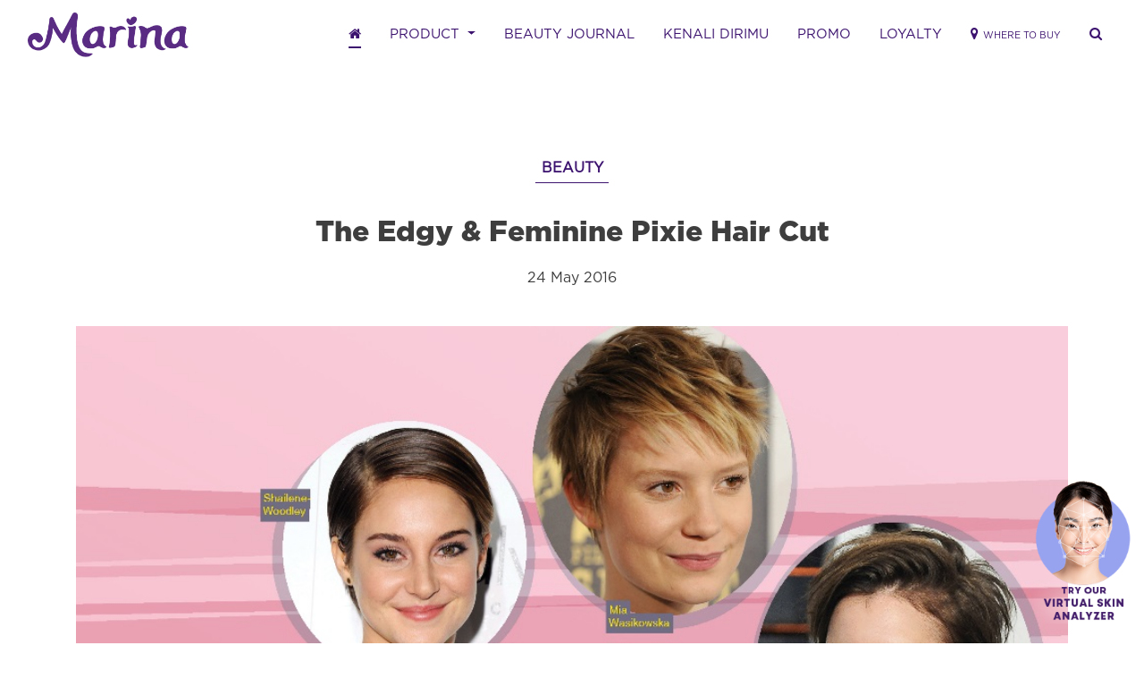

--- FILE ---
content_type: text/html; charset=UTF-8
request_url: https://www.sahabatmarina.com/read/beauty/The-Edgy-and-Feminine-Pixie-Hair-Cut
body_size: 7807
content:

<!DOCTYPE html>

<html lang="en">
<head>
    <meta charset="utf-8">
    <meta http-equiv="X-UA-Compatible" content="IE=edge">
    <meta name="viewport" content="width=device-width, initial-scale=1">
	<meta name="author" content="PT Tempo Scan Pacific Tbk" />
	<meta name="robots" content="index,follow" />
	<meta name="language" content="id" />
	<meta name="copyright" content="Marina"/>
	<meta name="google-site-verification" content="0uIkEFzSAqwHnqojliPeDeOvOBUR1ssnEdcEvURXJzY" />
	
    <link href="https://www.sahabatmarina.com/read/beauty/The-Edgy-and-Feminine-Pixie-Hair-Cut" rel="canonical">
	
    <!-- The above 3 meta tags *must* come first in the head; any other head content must come *after* these tags -->
    <!-- CSS -->
	
	<link rel="stylesheet preload" as="style" onload="this.rel='stylesheet'"  href="https://www.sahabatmarina.com/public/css/plugins.css?ver=1.00" crossorigin="anonymous">
    <link rel="stylesheet preload" as="style" onload="this.rel='stylesheet'"  href="https://www.sahabatmarina.com/public/css/core.css?ver=2.56" crossorigin="anonymous">
    <link rel="stylesheet preload" as="style" onload="this.rel='stylesheet'" href="https://www.sahabatmarina.com/public/css/custom.css?ver=20260125210207" crossorigin="anonymous">
   
    <title>The Edgy & Feminine Pixie Hair Cut | Sahabat Marina</title>
				<meta name="description" content="Potongan rambut pendek merupakan tren rambut yang hits banget tahun ini"/>
				<meta property="fb:app_id" content="1626915480905283" />
				<meta property="og:title" content="The Edgy & Feminine Pixie Hair Cut" />
				<meta property="og:site_name" content="sahabatmarina.com" />
				<meta property="og:url" content="https://www.sahabatmarina.com/read/beauty/The-Edgy-and-Feminine-Pixie-Hair-Cut" />
				<meta property="og:description" content="Potongan rambut pendek merupakan tren rambut yang hits banget tahun ini" />
				<meta property="og:type" content="article" />
				<meta property="og:image" content="https://www.sahabatmarina.com/public/files/The_Edgy_Feminine_Pixie_Hair_Cut.jpg" />
				<meta name="twitter:title" content="The Edgy & Feminine Pixie Hair Cut" />
				<meta name="twitter:description" content="Potongan rambut pendek merupakan tren rambut yang hits banget tahun ini" />
				<meta name="twitter:image" content="https://www.sahabatmarina.com/public/files/The_Edgy_Feminine_Pixie_Hair_Cut.jpg" />
				<meta name="twitter:card" content="summary">
				<meta name="twitter:site" content="@sahabatmarina">
				<meta name="twitter:creator" content="@sahabatmarina">
				<meta name="twitter:domain" content="https://twitter.com/sahabatmarina">	
    <!-- Favicon -->
    <link rel="icon" type="image/png" href="https://www.sahabatmarina.com/public/images/favicon.ico">
    <!-- HTML5 shim and Respond.js for IE8 support of HTML5 elements and media queries -->
    <!-- WARNING: Respond.js doesn't work if you view the page via file:// -->
    <!--[if lt IE 9]>
        <script src="https://oss.maxcdn.com/html5shiv/3.7.2/html5shiv.min.js"></script>
        <script src="https://oss.maxcdn.com/respond/1.4.2/respond.min.js"></script>
    <![endif]-->
	
	<!-- JSON-LD markup generated by Google Structured Data Markup Helper. -->
	<script type="application/ld+json">
		{
			"@context": "http://schema.org",
			"@type": "Organization",
			"address":{
				"addressLocality": "Tempo Scan Tower, 16th Floor",
				"addressRegion": "Jakarta",
			   "postalCode": "12950",
				"streetAddress": "Jl. HR. Rasuna Said Kav. 3-4"
			},
			"brand": "Marina",
			"contactPoint": [{
				"@type": "ContactPoint",
				"telephone": "(021) 29218888",
				"contactType": "customer service"
			}],
			"logo": "https://www.sahabatmarina.com/public/images/marina-logo-2024.png",
			"description": "Jadi perempuan bersinar dengan info lengkap seputar kecantikan, fashion, lifestyle, trend, dan kegiatan Sahabat Marina!",
			"name": "Marina",
			"URL": "https://www.sahabatmarina.com/",
			"sameAs": [
				"https://www.facebook.com/sahabatmarina", "https://www.instagram.com/sahabatmarina/","https://www.youtube.com/user/SahabatMarina"
			]
		}
	</script>


	<!-- Facebook Pixel Code -->
	<script>
	!function(f,b,e,v,n,t,s)
	{if(f.fbq)return;n=f.fbq=function(){n.callMethod?
	n.callMethod.apply(n,arguments):n.queue.push(arguments)};
	if(!f._fbq)f._fbq=n;n.push=n;n.loaded=!0;n.version='2.0';
	n.queue=[];t=b.createElement(e);t.async=!0;
	t.src=v;s=b.getElementsByTagName(e)[0];
	s.parentNode.insertBefore(t,s)}(window,document,'script',
	'https://connect.facebook.net/en_US/fbevents.js');
	fbq('init', '1042702869132855'); 
	fbq('track', 'PageView');
	fbq('track', 'ViewContent');
	</script>
	
	<!-- End Facebook Pixel Code -->
	

	<!-- GMail Login -->
	<script src="https://www.sahabatmarina.com/public/js/jwt-decode.js"></script>
	<script src="https://accounts.google.com/gsi/client" async defer></script>
		
	<div id="g_id_onload"
		data-client_id="653214292950-jvq42o1a47elptoo772gfq6b1gpbkk3t.apps.googleusercontent.com"
		data-callback="handleCredentialResponse"
		data-auto_prompt="false">
	</div>
	<!-- GMail Login -->
	
</head>


<body>
	<div id="fb-root"></div>
	<script>
		window.fbAsyncInit = function() {
		FB.init({
		appId      : '1626915480905283',
		cookie     : true,  // enable cookies to allow the server to access 
							// the session
		xfbml      : true,  // parse social plugins on this page
		version    : 'v2.8' // use graph api version 2.8
		});

		};
		
		// Load the SDK asynchronously
		(function(d, s, id) {
		var js, fjs = d.getElementsByTagName(s)[0];
		if (d.getElementById(id)) return;
		js = d.createElement(s); js.id = id;
		js.src = "//connect.facebook.net/en_US/sdk.js";
		fjs.parentNode.insertBefore(js, fjs);
		}(document, 'script', 'facebook-jssdk'));
					
	 </script>
	
	<input type="hidden" id="base_url" value="https://www.sahabatmarina.com/"/>
	<input type="hidden" id="curr_url" value="read/beauty/The-Edgy-and-Feminine-Pixie-Hair-Cut"/>
	
    <header class="navbar navbar-expand-lg navbar-brand-std">
        <div class="container-fluid">
            <a class="navbar-brand" href="https://www.sahabatmarina.com/">
                <img src="https://www.sahabatmarina.com/public/images/marina-logo-2024.png" alt="">
            </a>
            <button class="navbar-toggler hamburger hamburger--collapse" type="button" data-toggle="collapse" data-target="#navbarSupportedContent" aria-controls="navbarSupportedContent" aria-expanded="false" aria-label="Toggle navigation">
                <span class="hamburger-box">
                    <span class="hamburger-inner"></span>
                </span>
            </button>
            <div class="navbar-menu-container">
                <div class="collapse navbar-collapse" id="navbarSupportedContent">
                    <ul class="navbar-nav mr-auto">
                        <li class="nav-item active">
                            <a class="nav-link" href="https://www.sahabatmarina.com/home"><i class="fa fa-home"></i> <span class="sr-only">(current)</span></a>
                        </li>
                        <li class="nav-item dropdown dropdown-megamenu">
                            <a class="nav-link dropdown-toggle" href="#" id="navbarDropdown" role="button" data-toggle="dropdown" aria-haspopup="true" aria-expanded="false">
                                PRODUCT
                            </a>
                            <div class="dropdown-menu animated fadeInDown" aria-labelledby="navbarDropdown">
                                <div class="container">
                                    <div class="row">
                                        <div class="col-md-12 col-lg-12">
                                            <div class="row">
                                                <div class="col-md-3">
                                                    <a href="https://www.sahabatmarina.com/product" class="nav-link-shortcut bold block mb-4"><small>VIEW ALL PRODUCTS ></small></a>
                                                </div>
                                            </div>
                                            <div class="row">
                                                <div class="col-md-2">
                                                    <span class="text-uppercase bold text-theme d-inline-block mb-1">BODY CARE</span>
                                                    <ul class="nav flex-column">
                                                        <li class="nav-item p-0">
                                                            <a class="nav-link active" href="https://www.sahabatmarina.com/product/category/hand-body-lotion">Hand & Body Lotion</a>
                                                        </li>
                                                        <li class="nav-item p-0">
                                                            <a class="nav-link" href="https://www.sahabatmarina.com/product/category/body-scrub">Body Scrub</a>
                                                        </li>                                                        		
														<li class="nav-item p-0">
                                                            <a class="nav-link" href="https://www.sahabatmarina.com/product/category/body-serum">Body Serum <sup class="icon-new-cat">NEW</sup></a>
                                                        </li>
														<li class="nav-item p-0">
                                                            <a class="nav-link" href="https://www.sahabatmarina.com/product/category/extra-spf">Extra SPF </a>
                                                        </li>
														<li class="nav-item p-0">
                                                            <a class="nav-link" href="https://www.sahabatmarina.com/product/category/body-oil">Body Oil</a>
                                                        </li>
                                                    </ul>
                                                </div>
                                                <div class="col-md-2">
                                                    <span class="text-uppercase bold text-theme d-inline-block mb-1">FACE CARE</span>
                                                    <ul class="nav flex-column">
														<li class="nav-item p-0">
                                                            <a class="nav-link" href="https://www.sahabatmarina.com/expertwhiteglow">Healthy Skin Care <sup class="icon-new-cat">NEW</sup></a>
                                                        </li>
                                                        <li class="nav-item p-0">
                                                            <a class="nav-link" href="https://www.sahabatmarina.com/product/category/compact-powder">Compact Powder</a>
                                                        </li>
                                                        <li class="nav-item p-0">
                                                            <a class="nav-link" href="https://www.sahabatmarina.com/product/category/loose-powder">Loose Powder</a>
                                                        </li>
                                                    </ul>
                                                </div>
                                                <div class="col-md-2">
                                                    <span class="text-uppercase bold text-theme d-inline-block mb-1">FRAGRANCE</span>
                                                    <ul class="nav flex-column">
                                                        <li class="nav-item p-0">
                                                            <a class="nav-link active" href="https://www.sahabatmarina.com/product/category/eau-de-parfum">Eau De Parfum <sup class="icon-new-cat">NEW</sup></a>
                                                        </li>
														<li class="nav-item p-0">
                                                            <a class="nav-link active" href="https://www.sahabatmarina.com/product/category/eau-de-toilette">Eau De Toilette</a>
                                                        </li>
                                                        <li class="nav-item p-0">
                                                            <a class="nav-link" href="https://www.sahabatmarina.com/product/category/body-mist">Hair & Body Mist</a>
                                                        </li>
														<li class="nav-item p-0">
                                                            <a class="nav-link" href="https://www.sahabatmarina.com/product/category/perfume">Perfume Body Spray</a>
                                                        </li>
														<li class="nav-item p-0">
                                                            <a class="nav-link" href="https://www.sahabatmarina.com/product/category/deodorant">Deodorant</a>
                                                        </li>
                                                    </ul>
                                                </div>
												<div class="col-md-3">
                                                    <span class="text-uppercase bold text-theme d-inline-block mb-1">PERSONAL HYGIENE</span>
                                                    <ul class="nav flex-column">
														<li class="nav-item p-0">
                                                            <a class="nav-link" href="https://www.sahabatmarina.com/product/category/body-wash">Body Wash</a>
                                                        </li>
														<li class="nav-item p-0">
                                                            <a class="nav-link" href="https://www.sahabatmarina.com/product/category/soap">Soap</a>
                                                        </li>
                                                    </ul>
                                                </div>
                                                <div class="col-md-3">
                                                    <span class="text-uppercase bold text-theme d-inline-block mb-1">SERIES</span>
                                                    <ul class="nav flex-column">
                                                        <li class="nav-item p-0">
                                                            <a class="nav-link" href="https://www.sahabatmarina.com/product/series/marina-uv-white">Marina UV White</a>
                                                        </li>
														<li class="nav-item p-0">
                                                            <a class="nav-link" href="https://www.sahabatmarina.com/product/series/marina-natural">Marina Natural</a>
                                                        </li>
                                                        <li class="nav-item p-0">
                                                            <a class="nav-link" href="https://www.sahabatmarina.com/product/series/marina-face-care">Marina Face Care</a>
                                                        </li>
                                                        <li class="nav-item p-0">
                                                            <a class="nav-link" href="https://www.sahabatmarina.com/product/series/marina-fragrance">Marina Fragrance</a>
                                                        </li> 
														<li class="nav-item p-0">
                                                            <a class="nav-link" href="https://www.sahabatmarina.com/product/series/marina-personal-hygiene">Marina Natural Hygiene</a>
                                                        </li>
														<li class="nav-item p-0">
                                                            <a class="nav-link" href="https://www.sahabatmarina.com/glowready">Marina Glow Ready <sup class="icon-new-cat">NEW</sup></a>
                                                        </li>
														<li class="nav-item p-0">
                                                            <a class="nav-link" href="https://www.sahabatmarina.com/expertwhiteglow">Marina Expert White & Glow <sup class="icon-new-cat">NEW</sup></a>
                                                        </li>
														<li class="nav-item p-0">
                                                            <a class="nav-link" href="https://www.sahabatmarina.com/product/series/marina-hijab">Marina Hijab Series <sup class="icon-new-cat">NEW</sup></a>
                                                        </li>
                                                    </ul>
                                                </div>
                                            </div>
                                        </div>
                                        
                                    </div>                                
                                </div>
                            </div>
                        </li>
						
                        <li class="nav-item">
                            <a class="nav-link" href="https://www.sahabatmarina.com/beauty-journal">BEAUTY JOURNAL</a>
                        </li>
						<li class="nav-item">
                            <a class="nav-link" href="https://www.sahabatmarina.com/kenalidirimu">KENALI DIRIMU</a>
                        </li>
                        <li class="nav-item">
                            <a class="nav-link" href="https://www.sahabatmarina.com/promo">PROMO</a>
                        </li>
						<li class="nav-item">
                            <a class="nav-link" href="https://temposehati.com" target="_blank">LOYALTY</a>
                        </li>
                        
                    </ul>
					
					<ul class="navbar-nav mr-auto">
                        <li class="nav-item store-locator">
                            <a class="nav-link" href="https://www.sahabatmarina.com/store"><i class="fa fa-map-marker"></i>&nbsp;<span class="">WHERE TO BUY</span></a>
                        </li>
                        <li class="nav-item dropdown search">
                            <a class="nav-link dropdown-toggle" href="#" id="navbarDropdown" role="button" data-toggle="dropdown" aria-haspopup="true" aria-expanded="false"><span class="fa fa-search"></span></a>
                            <div class="dropdown-menu" aria-labelledby="navbarDropdown">
                                <form id="search-form" method="post" action="https://www.sahabatmarina.com/cari" class="container-fluid align-items-center">
                                    <input type="text" id="q" name="q" class="form-control" placeholder="Search keyword..." autocomplete="off">
                                </form>								
                            </div>
                        </li>
						                    </ul>
                </div>
            </div>
        </div>
    </header>
	
    <div class="main-wrapper">
		<div class="vto-floating">
			<a href="https://www.sahabatmarina.com/expertwhiteglow/skinanalyzer" target="_blank">
				<img src="https://www.sahabatmarina.com/public/images/ewg/cta-skinanalyzer_rev0622.png" class="icons">
			</a>
		</div>
		
<input type="hidden" id="url" value="https://www.sahabatmarina.com/read/beauty/The-Edgy-and-Feminine-Pixie-Hair-Cut"/>


<div class="main-container">
	<!-- WYSIWYG TEXT -->
	<section class="section section-article">
		<div class="container">
			<div class="row topmargin">
				<div class="col-lg-12">
					<div class="wysiwyg-head">
						<div class="center">
							<span class="badge badge-fashion">BEAUTY</span>
							<h1>The Edgy & Feminine Pixie Hair Cut</h1>
							<span>24 May 2016</span>
						</div>
					</div>
					<div class="wysiwyg-content">
													<img src="https://www.sahabatmarina.com/public/files/The_Edgy_Feminine_Pixie_Hair_Cut.jpg" alt="The Edgy & Feminine Pixie Hair Cut" title="The Edgy & Feminine Pixie Hair Cut">
												
						<p>Potongan rambut pendek merupakan tren rambut yang <em>hits</em> banget tahun ini dan potongan <em>pixie</em> adalah &lsquo;juara&rsquo;-nya. Potongan rambut super pendek ini bisa membuat kamu terlihat <em>edgy</em> dan modern namun tetap feminin. Tergantung gaya dan penataannya, potongan <em>pixie</em> juga bisa memberi kesan seksi, <em>cute</em>, dan elegan.</p>

<p><strong>Sebelum Memotong Pixie&hellip;</strong></p>

<ul>
 <li>Potongan ini paling cocok untuk rambut yang per helainya tebal dan sedikit ikal. Jika rambutmu tipis atau halus, kamu akan repot karena harus menata terus rambutmu dengan produk-produk yang memberi volume dan tekstur.</li>
 <li>Potongan <em>pixie</em> cocok untuk bentuk wajah oval, hati, dan kotak. Jika kamu berwajah bulat, bisa juga kok, punya potongan <em>pixie</em> namun yang lebih panjang dan harus diberi volume di bagian atas agar wajahmu terlihat lebih panjang.</li>
 <li>Cara paling mudah untuk melihat apakah kamu cocok dengan potongan <em>pixie</em>: kuncir ketat rambutmu menjadi ekor kuda dan sembunyikan kuncir di belakang kepala sampai tidak terlihat. Kamu tinggal bercermin dan lihat apakah kamu cocok dengan potongan ini.</li>
 <li>Karena rambutmu sangat pendek, lehermu jadi terekspos. Pastikan kulit lehermu, terutama di bagian belakang, tetap terawat dan terlihat cerah dengan rutin menggunakan <strong>Marina Hand &amp; Body Lotion UV White Bright &amp; Fresh</strong>. Mengandung <em>Biowhitening Complex</em> (paduan lemon, mulberry, serta Vitamin B3 dan E) yang mencerahkan kulit, serta Vitamin C yang sebagai antioksidan yang membuat kulitmu segar. DIlengkapi UV protection yang melindungi kulit dari sinar UVA dan UVB.<br />
 &nbsp;</li>
</ul>

<p><strong>Menata Rambut Pixie</strong></p>

<p>Walau terlihat acak-acakan dan seperti <em>nggak</em> ditata, namun sebenarnya potongan <em>pixie</em> harus ditata supaya keren. Ini beberapa cara untuk menata potongan <em>pixie</em>:</p>

<ul>
 <li>Agar terlihat lebih feminin, luruskan ponimu menggunakan catokan, sisir sampai terasa lembut, lalu tata menyamping menutupi dahi. Jika ponimu pendek (seperti Zendaya), tetap catok ponimu sampai lurus lalu tata ke arah depan dengan jarimu. Sisir bagian rambut lainnya sampai rapi.</li>
 <li>Untuk gaya yang acak-acakan dan terlihat bertekstur (seperti Jennifer Lawrence dan Mia Wasikowska), menggunakan sedikit <em>hair wax</em> atau <em>hair spray</em> yang khusus memberi tekstur dan membuat tataan rambut bertahan lama. Untuk menambah volume, sasak sedikit rambutmu di bagian atas sebelum menata dengan jari.</li>
</ul>

<p>Harus datang ke acara yang formal? Tak usah bingung menata rambut <em>pixie</em>-mu. Kamu bisa usapkan sedikit <em>hair gel</em> lalu sisir rambutnya seperti biasa sampai rapi (lihat foto Shailene Woodley). Namun jika pede-mu tinggi untuk tampil beda, tata rambutmu dengan gaya <em>edgy</em> (seperti Lily Collins). Caranya, lihat poin di atas.</p>
					</div>
					<div class="wysiwyg-foot mt-5">
                        <ul class="list-inline list-inline-std">
                            <li class="list-inline-item align-middle"><span class="bold">SHARE: </span></li>
                            <li class="list-inline-item align-middle">
                            	<a href="javascript:void(0); " id="fb-share" class="btn btn-std btn-radius btn-outline-theme">SHARE TO FACEBOOK</a>
                            </li>
                            <li class="list-inline-item align-middle">
                            	<a href="https://twitter.com/intent/tweet?url=https://www.sahabatmarina.com/read/beauty/The-Edgy-and-Feminine-Pixie-Hair-Cut&text=The Edgy & Feminine Pixie Hair Cut" target="_blank" id="tw-share" class="btn btn-std btn-radius btn-outline-theme">SHARE TO TWITTER</a>                            </li>
                        </ul>
                    </div>
				</div>
			</div>
			
		</div>
	</section>

	<!-- RELATED JOURNALS -->
			<section class="section">
			<div class="container">
				<div class="center">
					<h2 class="section-title pb-5">RELATED JOURNALS</h2>
				</div>
				<div class="row">
					<div id="441" class="col-lg-3 grid">
									<div class="card card-article card-article-1 card-trends eq-height">
										<a href="https://www.sahabatmarina.com/read/trends/Ini-Dia-20-Bintang-Marina-2017">
											<div class="card-image">
												<img src="https://www.sahabatmarina.com/public/files/20171124_144238.jpg" class="img-full" alt="Ini Dia 20 Bintang Marina 2017">
											</div>
											<div class="card-body">
												<div class="card-tag">
													<span class="label">TRENDS</span>
												</div>
												<h6 class="card-title">Ini Dia 20 Bintang Marina 2017</h6>
											</div>
										</a>
									</div>
								</div><div id="571" class="col-lg-3 grid">
									<div class="card card-article card-article-1 card-beauty eq-height">
										<a href="https://www.sahabatmarina.com/read/beauty/Menjelaskan-Wangi-Marina-Eau-De-Toilette-Berdasarkan-Zodiak">
											<div class="card-image">
												<img src="https://www.sahabatmarina.com/public/files/Menjelaskan-Wangi-Marina-Eau-De-Toilette-Berdasarkan-Zodiak.jpg" class="img-full" alt="Menjelaskan Wangi Marina Eau De Toilette Berdasarkan Zodiak">
											</div>
											<div class="card-body">
												<div class="card-tag">
													<span class="label">BEAUTY</span>
												</div>
												<h6 class="card-title">Menjelaskan Wangi Marina Eau De Toilette Berdasarkan Zodiak</h6>
											</div>
										</a>
									</div>
								</div><div id="524" class="col-lg-3 grid">
									<div class="card card-article card-article-1 card-beauty eq-height">
										<a href="https://www.sahabatmarina.com/read/beauty/Yuk-Lebih-Bijak-Menggunakan-Media-Sosial-dan-SemakinBersinar-Bersama-Marina-Beauty-Journey">
											<div class="card-image">
												<img src="https://www.sahabatmarina.com/public/files/Yuk_Lebih_Bijak_Menggunakan_Media_Sosial_dan_SemakinBersinar_Bersama_Marina_Beauty_Journey.jpg" class="img-full" alt="Yuk, Lebih Bijak Menggunakan Media Sosial dan #SemakinBersinar Bersama Marina Beauty Journey">
											</div>
											<div class="card-body">
												<div class="card-tag">
													<span class="label">BEAUTY</span>
												</div>
												<h6 class="card-title">Yuk, Lebih Bijak Menggunakan Media Sosial dan #SemakinBersinar Bersama Marina Beauty Journey</h6>
											</div>
										</a>
									</div>
								</div><div id="566" class="col-lg-3 grid">
									<div class="card card-article card-article-1 card-beauty eq-height">
										<a href="https://www.sahabatmarina.com/read/beauty/Marina-Eau-De-Parfum-Rahasia-Wangi-Lebih-Tahan-Lama">
											<div class="card-image">
												<img src="https://www.sahabatmarina.com/public/files/Marina-Eau-De-Parfum-Rahasia-Wangi-Lebih-Tahan-Lama.png" class="img-full" alt="Marina Eau De Parfum, Rahasia Wangi Lebih Tahan Lama">
											</div>
											<div class="card-body">
												<div class="card-tag">
													<span class="label">BEAUTY</span>
												</div>
												<h6 class="card-title">Marina Eau De Parfum, Rahasia Wangi Lebih Tahan Lama</h6>
											</div>
										</a>
									</div>
								</div>					
				</div>
			</div>
		</section>
	</div>
	
    </div>
	
    <footer class="footer">
        <div class="footer-sitemap">
            <div class="container">
                <div class="row">
                    <div class="col-lg-8">
                        <div class="clearfix">
                            <div class="column">
                                <div class="menu-list">
                                    <h3 class="menu-heading"><a href="https://www.sahabatmarina.com/product">PRODUCTS</a></h3>                                    
                                </div>                        
                            </div>
                            <div class="column">
                                <div class="menu-list">
                                    <h3 class="menu-heading"><a href="https://www.sahabatmarina.com/beauty-journal">BEAUTY JOURNAL</a></h3>
                                    <ul>
                                        <li><a href="https://www.sahabatmarina.com/beauty-journal/beauty">Beauty</a></li>
                                        <li><a href="https://www.sahabatmarina.com/beauty-journal/fashion">Fashion</a></li>
                                        <li><a href="https://www.sahabatmarina.com/beauty-journal/lifestyle">Lifestyle</a></li>
                                        <li><a href="https://www.sahabatmarina.com/beauty-journal/trends">Trends</a></li>
                                        <li><a href="https://www.sahabatmarina.com/beauty-journal/news">News</a></li>
                                    </ul>
                                </div>
                            </div>
							<div class="column">
                                <div class="menu-list">
                                    <h3 class="menu-heading"><a href="https://www.sahabatmarina.com/store">WHERE TO BUY</a></h3>
                                </div>
                            </div>
							
                        </div>
                    </div>
					
                    <div class="col-lg-4">    
                        <div class="clearfix">
	                        <div class="contact-us">
	                            <div class="text-center">
	                                <h5 class="letterspacing nomargin">TEMPO SCAN PEDULI KONSUMEN</h5>
	                                <div class="text-phone">
	                                    <img src="https://www.sahabatmarina.com/public/images/icon/icon-phone.png" alt="" width="35">
	                                    <strong>0800&nbsp;150&nbsp;8888</strong>
	                                </div>
	                                <span class="">
	                                    Senin - Jumat: 09.00 - 17.00
	                                </span>
	                            </div>
								
								<div class="text-center topmargin">
									<ul class="list-inline list-socmed d-inline-block mb-0">
										<li class="list-inline-item mr-3"><a href="https://www.facebook.com/sahabatmarina" target="_blank"><i class="fab fa-2x fa-facebook-f"></i></a></li>
										<li class="list-inline-item mr-3"><a href="https://www.youtube.com/user/SahabatMarina" target="_blank"><i class="fab fa-2x fa-youtube"></i></a></li>
										<li class="list-inline-item mr-3"><a href="https://www.instagram.com/sahabatmarina/" target="_blank"><i class="fab fa-2x fa-instagram"></i></a></li>
										<li class="list-inline-item mr-3"><a href="https://www.tiktok.com/@sahabatmarina " target="_blank"><img src="https://www.sahabatmarina.com/public/findyourscent/images/tiktok-icon.png" alt="" width="25"></i></a></li>
										<li class="list-inline-item mr-3"><a href="https://twitter.com/SahabatMarina" target="_blank"><i class="fab fa-2x fa-twitter"></i></a></li>
									</ul>
								</div>
	                        </div>
	                    </div>
						
						
                    </div>
                </div>
				
				<div class="row topmargin bottommargin">
					<div class="col-md-8 offset-md-2">
						<div class="row align-items-center border-top border-bottom border-white pt-2 pb-2">
							<div class="col-md-7">
								<div class="thin-font">Jadi yang pertama tahu update dari Sahabat Marina dengan berlangganan newsletter ini!</div>
							</div>
							<div class="col-md-5 center">
								<a href="https://crm.thetempogroup.com/marina-web-registration" target="_blank" class="btn btn-std btn-radius btn-outline-theme">DAFTAR DI SINI</a>
								
							</div>
						</div>
					</div>
				</div>
            </div>
        </div>
        <div class="footer-copyright">
            <div class="container">
                <div class="text-center">
                    <p class="nomargin">&copy; 2026 PT. BARCLAY PRODUCTS. ALL RIGHTS RESERVED</p>
					<p class="nomargin footer-about">
						<a href="https://www.sahabatmarina.com/kebijakan-privasi">Kebijakan Privasi</a>
					</p>
                </div>
            </div>
        </div>
    </footer> 
	
	
	
    <!--===================================
    =            ASSETS BOTTOM            =
    ====================================-->
	
    <!-- Plugins JS -->
	<script src="https://www.sahabatmarina.com/public/js/jquery-3.7.1.min.js" type="text/javascript"></script>
    <script src="https://www.sahabatmarina.com/public/js/plugins.js?ver=1.1" type="text/javascript"></script>
    <!-- Core JS -->
    <script src="https://www.sahabatmarina.com/public/js/core.js?ver=20260125210207" type="text/javascript"></script>
	
	<!-- Google tag (gtag.js) -->
	<script async src="https://www.googletagmanager.com/gtag/js?id=G-4SQC9TTQ17"></script>
	<script>
	  window.dataLayer = window.dataLayer || [];
	  function gtag(){dataLayer.push(arguments);}
	  gtag('js', new Date());

	  gtag('config', 'G-4SQC9TTQ17');
	</script>
	
	<script>
		
		/* REVIEW SCRIPT */
		
		$('#btnAddNewReview').on('click', function() {
							$("#modalLogin").modal('show');
					});
		
				
		function checkNumber(event) {
			var aCode = event.which ? event.which : event.keyCode;
			if (aCode > 31 && (aCode < 48 || aCode > 57)) return false;
			return true;
		}
				
		$("#fb-login").click(function(){
			FB.login(function(response) {
				FB.api('/me', { locale: 'en_US', fields: 'id, name, email' }, function(response) {
					window.location = 'https://www.sahabatmarina.com/review/facebook?fb_id='+response.id+'&name='+response.name+'&email='+response.email;
				});
			}, {
				scope: 'email',
				return_scopes: true
			});
			return false;
		});
		
		function handleCredentialResponse(response) {
			 // decodeJwtResponse() is a custom function defined by you
			 // to decode the credential response.
			 const responsePayload = jwt_decode(response.credential);

			 console.log("ID: " + responsePayload.sub);
			 console.log('Full Name: ' + responsePayload.name);
			 console.log('Given Name: ' + responsePayload.given_name);
			 console.log('Family Name: ' + responsePayload.family_name);
			 console.log("Image URL: " + responsePayload.picture);
			 console.log("Email: " + responsePayload.email);
			 
			 window.location = 'https://www.sahabatmarina.com/review/google?fb_id='+responsePayload.sub+'&name='+responsePayload.name+'&email='+responsePayload.email+'&img='+responsePayload.picture;
			 //console.log(response.credential);
		} 
		
		/* REVIEW SCRIPT */
		
	</script>
	
</body>

</html>



--- FILE ---
content_type: text/css
request_url: https://www.sahabatmarina.com/public/css/custom.css?ver=20260125210207
body_size: 3618
content:
.inputerror {
  border: 1px solid red !important;
}

.margin-top-banner {
  margin-top: 70px;
}

.loginBtn {
  box-sizing: border-box;
  position: relative;
  margin: 0.2em;
  padding: 0 15px 0 20px;
  border: none;
  text-align: left;
  line-height: 34px;
  white-space: nowrap;
  border-radius: 0.2em;
  font-size: 13px;
  color: #fff;
  cursor: pointer;
}

.loginBtn--facebook {
  background-color: #4c69ba;
  background-image: linear-gradient(#4c69ba, #3b55a0);
  text-shadow: 0 -1px 0 #354c8c;
}

.card-article .card-image {
  min-height: 150px;
}

.list-search a {
  color: #3c136f;
}

.navbar-brand-std .nav-link {
  font-size: 15px;
}

.navbar-brand-std .nav-link:hover {
  color: #de4277;
  font-weight: bold;
}

.navbar-brand-std .search .dropdown-menu {
  width: 250px;
  top: 60px;
  right: 40px;
  border: 1px solid #cecece;
}

.navbar-brand-std .dropdown-menu::before {
  height: auto;
}

.navbar-brand-std .search .form-control {
  height: 40px;
  font-size: 14px;
  padding-left: 0;
  padding-right: 0;
  border: 0;
}

.navbar-brand-std .store-locator,
.navbar-brand-std .search {
  margin: 0;
}

.navbar-brand-std .store-locator {
  border: none;
}

h1.text-theme {
  font-size: 2.2rem;
}

.onlyhome.navbar-expand-lg .navbar-nav .nav-link {
  color: #ffffff;
}

.hamburger--collapse .hamburger-inner,
.hamburger--collapse .hamburger-inner::before,
.hamburger--collapse .hamburger-inner::after {
  background-color: #3c136f;
}

.fa-tiktok {
  color: #3c136f;
}

.onlyhome.navbar-scrolled .navbar-nav .nav-link {
  color: #3c136f !important;
}

.onlyhome.navbar-brand-std .nav-item.active .nav-link:after {
  background-color: #ffffff;
}

.onlyhome.navbar-scrolled .nav-item.active .nav-link:after {
  background-color: #3c136f;
}

.onlyhome.navbar-brand-std .store-locator {
  border-right: 2px solid #ffffff;
}

.onlyhome.navbar-scrolled .store-locator {
  border-right: 2px solid #3c136f;
}

.navbar-brand-std .dropdown-megamenu .dropdown-menu .nav-link {
  color: #3c136f;
}

.navbar-brand-std .dropdown-menu {
  top: 70px;
}

.dropdown-megamenu .dropdown-menu .nav-link {
  font-size: 0.7rem;
}

.bg-tosca {
  background-color: #defef9;
}

.bg-purple {
  background-color: #f4e6ff;
}

.bg-pink {
  background-color: #fff0f7;
}

.vto-floating {
  position: fixed;
  bottom: 3%;
  right: 1%;
  z-index: 9999;
}

.list-props .list-inline-item {
  width: 118px;
  margin-right: 8px;
  font-size: 12px;
}

.list-props img {
  max-width: 90px !important;
}

.icon-prod-custom {
  position: absolute;
  top: 0;
  left: 0;
  width: 90px;
}

.icon-kandungan-custom {
  min-height: 100px;
}

.kandungan-custom {
  font-size: 10px;
}

.icons {
  width: 110px;
}

.icon-new-cat {
  color: #ff0000;
  font-size: 40%;
  top: -5px;
}

.icon-new-prod {
  position: absolute;
  top: 25px;
  right: 40px;
  color: #ff0000;
  font-weight: bold;
}

.section-product .card-image-props {
  left: -20px;
}

.navbar-brand-std .nav-item.active .nav-link:after {
  left: 0;
  right: 0;
  margin: auto;
}

.wysiwyg-content a {
  text-decoration: underline;
}

.slider-no-arrow .slick-prev,
.slider-no-arrow .slick-next {
  display: none !important;
}

.slider-no-dots .slick-dots {
  display: none !important;
}

.slick-dots li button:before {
  font-size: 12px;
  color: #fff;
  opacity: 1;
}

.slick-dotted.slick-slider {
  margin-bottom: 0 !important;
}

.center > img,
.card-product .card-image > img,
.card-promo .card-image > img {
  max-width: 60%;
}

.pulse {
  box-shadow: 0 0 0 rgba(255, 36, 92, 0.6);
  animation: pulse 2s infinite;
}

.panel-promo {
  display: block;
  width: 120px;
  height: 120px;
  position: fixed;
  z-index: 999;
  bottom: 65px;
  right: 5px;
  background: url("../images/todayspromo100px.png");
  background-size: cover;
}

.panel-promo-no-bg {
  background: none !important;
}

.modal-std .modal-header {
  border: none;
  padding-top: 2rem;
  padding-bottom: 2rem;
}

.modal-std .modal-header .close {
  position: absolute;
  z-index: 1;
  top: -2rem;
  right: 0;
}

.modal-std .modal-footer {
  border: none;
  padding-top: 1.5rem;
  padding-bottom: 1.5rem;
}

.modal-body p {
  font-size: 14px;
}

.panel-promo-mbj {
  display: block;
  width: 120px;
  height: 120px;
  background: url("../images/badge-mbj_rev.png");
  background-size: cover;
  background-repeat: no-repeat;
  z-index: 0;
  position: relative;
}

.panel-promo .layer {
  position: absolute;
  left: 0;
  right: 0;
  top: 53%;
  transform: translateY(-50%);
  height: 70%;
  width: 70%;
  margin: auto;
  background-color: rgba(255, 36, 92, 0.4);
  z-index: -1;
}

.section-mbj {
  background-color: #ab7bc5;
  position: relative;
  overflow: hidden;
}

.play-button {
  display: inline-block;
  max-width: 290px;
  position: absolute;
  right: -11rem;
  bottom: 0;
}

.main-banner-video-thumbnail .img-element {
  position: absolute;
  z-index: 0;
}

.main-banner-video-thumbnail .img-element-1 {
  top: 4rem;
  left: -1.5rem;
  z-index: 0;
}

.main-banner-video-thumbnail .img-element-2 {
  bottom: 9rem;
  right: -9rem;
}

.main-banner-video-thumbnail .img-element-3 {
  z-index: 1;
  position: relative;
}

.main-banner-video-thumbnail .play-button {
  z-index: 9;
}

.ornament-leaf {
  position: relative;
  min-height: 80px;
}

.ornament-leaf img {
  position: absolute;
}

.ornament-leaf .float-left {
  left: 0;
}

.ornament-leaf .float-right {
  right: 0;
}

.ornament-leaf .img-1 {
  left: -7rem;
  max-width: 295px;
}

.ornament-leaf .img-2 {
  right: -3rem;
  z-index: 2;
  top: -180px;
}

.ornament-leaf .img-3 {
  max-width: 330px;
  right: -8rem;
  top: -8rem;
}

.bg-soft-orange {
  background: #fed5ac;
}

.footer-about a {
  font-size: 12px;
  text-decoration: underline;
  margin: 0 5px;
}

@-webkit-keyframes pulse {
  0% {
    -webkit-box-shadow: 0 0 0 0 rgba(255, 36, 92, 0.6);
  }
  70% {
    -webkit-box-shadow: 0 0 0 30px rgba(255, 36, 92, 0);
  }
  100% {
    -webkit-box-shadow: 0 0 0 0 rgba(255, 36, 92, 0);
  }
}
@keyframes pulse {
  0% {
    -moz-box-shadow: 0 0 0 0 rgba(255, 36, 92, 0.6);
    box-shadow: 0 0 0 0 rgba(255, 36, 92, 0.6);
  }
  70% {
    -moz-box-shadow: 0 0 0 30px rgba(255, 36, 92, 0);
    box-shadow: 0 0 0 30px rgba(255, 36, 92, 0);
  }
  100% {
    -moz-box-shadow: 0 0 0 0 rgba(255, 36, 92, 0);
    box-shadow: 0 0 0 0 rgba(255, 36, 92, 0);
  }
}

/* new main banner*/

.carousel-1 {
  background: url(../images/banner/marina-new-intro-banner_0724.jpg) no-repeat;
  width: 100%;
  height: 80vh;
  background-size: cover;
  background-position: center center;
}

.carousel-2 {
  background: url(../images/banner/marina-new-intro-banner_0724.jpg) no-repeat;
  width: 100%;
  height: 80vh;
  background-size: cover;
  background-position: center center;
}

.btn1-banner {
  background-color: #9a9ffd;
  height: 20vh;
  width: 100%;
  padding: 0px !important;
  bottom: 0;
}

.img1-banner {
  background: url(../images/banner/home-banner-2023/btn1-banner.png) no-repeat;
  max-width: 80%;
  width: 260px;
  background-size: contain;
  background-position: center center;
  height: 100%;
  margin-top: 0px;
}

.img1-banner:hover {
  background: url(../images/banner/home-banner-2026/btn1-banner-h2026-new.png)
    no-repeat;
  width: 80%;
  background-size: cover;
  background-position: center center;
  height: 100%;
  margin-top: -15px;
}

.btn2-banner {
  background-color: #8ac7ff;
  height: 20vh;
  width: 100%;
  padding: 0px !important;
  bottom: 0;
}

.img2-banner {
  background: url(../images/banner/home-banner-2023/btn2-banner.png) no-repeat;
  max-width: 80%;
  width: 210px;
  background-size: contain;
  background-position: center center;
  height: 100%;
  margin-top: 0px;
}

.img2-banner:hover {
  background: url(../images/banner/home-banner-2026/btn2-banner-h2026.png)
    no-repeat;
  width: 60%;
  background-size: cover;
  background-position: center center;
  height: 100%;
  margin-top: -20px;
}

.btn3-banner {
  /* background-color: #de9c92; */
  background-color: #e7c5d1;
  height: 20vh;
  width: 100%;
  padding: 0px !important;
  bottom: 0;
}

.img3-banner {
  background: url(../images/banner/home-banner-2023/btn3-banner.png) no-repeat;
  max-width: 80%;
  width: 260px;
  background-size: contain;
  background-position: center center;
  height: 100%;
  margin-top: 0px;
}

.img3-banner:hover {
  background: url(../images/banner/home-banner-2026/btn3-banner-h2026.png)
    no-repeat;
  height: 20vh;
  width: 90%;
  background-size: cover;
  background-position: center center;
  height: 100%;
  margin-top: -20px;
}

@media (min-width: 768px) {
  .temp-banner {
    margin-top: 8rem;
  }

  .img-thumb {
    background-size: cover !important;
    width: 200px;
    height: 200px;
  }
  .select-cat {
    display: none;
  }
  .label-cat {
    display: inline-block;
  }
  .list-filter .label {
    padding-top: 8px;
    display: inline-block;
  }
  .section-article {
    padding-top: 8rem;
  }
  .section-testimonial {
    padding-top: 4rem;
  }
  .section-activity {
    padding-top: 0;
    margin-top: -2rem;
  }
  .section-banner {
    height: 325px;
  }

  .caption-pos-center {
    top: 35% !important;
    max-width: 500px;
  }
  .caption-pos-left {
    top: 35% !important;
    left: 0 !important;
    max-width: 400px;
    margin: 0;
    text-align: left;
  }

  .caption-pos-mbj {
    top: auto !important;
    right: 11% !important;
    margin: 0;
    bottom: 18%;
  }

  .caption-pos-wash {
    bottom: 30% !important;
    left: 12% !important;
    margin: 0;
  }

  .ecollagenasta-mawar {
    position: absolute;
    bottom: 0;
    right: 15px;
  }

  .caption-ecollagenasta-mawar {
    bottom: 30% !important;
    left: 15% !important;
    margin: 0;
  }

  .caption-cleanse2glow {
    bottom: 45% !important;
    left: 43% !important;
    margin: 0;
  }

  .caption-micellar-water {
    bottom: 30% !important;
    left: 34% !important;
    margin: 0;
  }

  .caption-pos-edt {
    bottom: 18% !important;
    left: 15% !important;
    margin: 0;
  }

  .caption-pos-sun {
    bottom: 35% !important;
    left: 12% !important;
    margin: 0;
  }

  .caption-banner-corona {
    top: 42% !important;
    right: 10% !important;
    margin: 0;
  }

  .caption-banner-bodywashmawar {
    bottom: 2% !important;
    right: 16% !important;
    margin: 0;
  }

  .slick-prev,
  .slick-next {
    top: 40% !important;
    margin: 45px !important;
  }

  .slider-banner .slick-dots {
    bottom: 10px !important;
  }

  .slider-testimoni .slick-prev {
    left: -5rem;
  }
  .slider-testimoni .slick-next {
    right: -5rem;
  }

  .caption-pos-banner {
    top: 30% !important;
    left: 15% !important;
    margin: 0;
  }
  .caption-pos-banner2 {
    bottom: 32% !important;
    right: 7% !important;
    margin: 0;
  }
  .caption-pos-banner3 {
    bottom: 7% !important;
    right: 54% !important;
    margin: 0;
  }
  .caption-pos-banner4 {
    top: 40% !important;
    left: 14% !important;
    margin: 0;
  }
  .caption-pos-banner5 {
    top: 72% !important;
    left: 40% !important;
    margin: 0;
  }
  .caption-pos-banner-hydra {
    top: 70% !important;
    left: 44% !important;
    margin: 0;
  }
  .caption-pos-banner-nutri {
    top: 82% !important;
    left: 44% !important;
    margin: 0;
  }
}

@media (min-width: 1440px) {
  .slider-banner .img {
    height: 53vw;
  }

  .caption-pos-wash {
    left: 10% !important;
  }

  .ecollagenasta-mawar {
    position: absolute;
    bottom: 0;
    right: 50px;
  }

  .caption-pos-banner {
    top: 25% !important;
    left: 10% !important;
    margin: 0;
  }

  .caption-pos-banner2 {
    bottom: 30% !important;
    right: 3% !important;
    margin: 0;
  }

  .caption-pos-banner4 {
    top: 42% !important;
    left: 10% !important;
    margin: 0;
  }

  .caption-pos-banner5 {
    top: 72% !important;
    left: 40% !important;
    margin: 0;
  }

  .caption-micellar-water {
    left: 35% !important;
  }

  .caption-pos-edt {
    left: 13% !important;
  }

  .caption-pos-sun {
    left: 10% !important;
  }
  .caption-pos-banner3 {
    bottom: 7% !important;
    right: 55% !important;
    margin: 0;
  }
  .caption-pos-banner-hydra {
    top: 70% !important;
    left: 44% !important;
    margin: 0;
  }
  .caption-pos-banner-nutri {
    top: 82% !important;
    left: 44% !important;
    margin: 0;
  }
}

@media (max-width: 767px) {
  .navbar-brand-std .store-locator,
  .navbar-brand-std .search {
    margin: 5px 0px;
    text-align: right;
  }

  .navbar-brand-std .nav-link {
    text-align: right;
  }

  .dropdown-megamenu .dropdown-menu.show {
    text-align: right;
  }

  .btn1-banner {
    background-color: #9a9ffd;
    height: 15vh;
    width: 100%;
    padding: 0px !important;
    bottom: 0;
  }

  .img1-banner {
    background: url(../images/banner/home-banner-2023/btn1-banner.png) no-repeat;
    max-width: 80%;
    width: 260px;
    background-size: contain;
    background-position: center center;
    height: 100%;
    margin-top: 0px;
  }

  .img1-banner:hover {
    background: url(../images/banner/home-banner-2026/btn1-banner-h2026-new.png)
      no-repeat;
    width: 80%;
    background-size: cover;
    background-position: center center;
    height: 100%;
    margin-top: 0px;
  }

  .btn2-banner {
    background-color: #8ac7ff;
    height: 15vh;
    width: 100%;
    padding: 0px !important;
    bottom: 0;
  }

  .img2-banner {
    background: url(../images/banner/home-banner-2023/btn2-banner.png) no-repeat;
    max-width: 80%;
    width: 210px;
    background-size: contain;
    background-position: center center;
    height: 100%;
    margin-top: 0px;
  }

  .img2-banner:hover {
    background: url(../images/banner/home-banner-2026/btn2-banner-h2026.png)
      no-repeat;
    width: 70%;
    background-size: contain;
    background-position: center center;
    height: 100%;
    margin-top: 0px;
  }

  .btn3-banner {
    background-color: #e7c5d1;
    height: 15vh;
    width: 100%;
    padding: 0px !important;
    bottom: 0;
  }

  .img3-banner {
    background: url(../images/banner/home-banner-2023/btn3-banner.png) no-repeat;
    max-width: 80%;
    width: 260px;
    background-size: contain;
    background-position: center center;
    height: 100%;
    margin-top: 0px;
  }

  .img3-banner:hover {
    background: url(../images/banner/home-banner-2026/btn3-banner-h2026.png)
      no-repeat;
    width: 80%;
    background-size: contain;
    background-position: center center;
    height: 100%;
    margin-top: 0px;
  }

  ul.list-inline.list-props {
    text-align: center;
  }

  .list-props .list-inline-item {
    width: 130px;
    margin: 10px;
  }
  .icons {
    width: 70px;
  }
  .main-wrapper {
    padding-top: 65px;
  }
  .temp-banner {
    margin-top: 0;
  }
  .section-title {
    font-size: 1.5em;
  }
  .section-activity {
    padding-top: 0;
    margin-top: -2rem;
  }
  .section-product {
    padding-top: 1.5rem;
  }

  .icon-kandungan-custom {
    width: auto;
    height: auto;
  }
  .section-product .card-image-props {
    left: 1rem;
  }

  .section-product .card-image-props img {
    width: auto;
    height: 60px !important;
  }

  .section-product .card-image-props .uv-white {
    width: auto;
    height: 40px !important;
  }

  .section-testimonial {
    margin-top: -8rem;
  }
  .card-journal .card-image img {
    border: 1rem solid #fff;
  }
  .center > img,
  .card-product .card-image > img,
  .card-promo .card-image > img {
    max-width: 90%;
    margin-bottom: 20px;
  }
  .img-thumb {
    background-size: cover !important;
    width: 253px;
    height: 253px;
  }
  .pattern {
    background-position: 0 85%;
  }
  .select-cat {
    display: inline-block;
  }
  .label-cat {
    display: none;
  }
  .section-review-list {
    padding: 15px;
  }
  .review {
    text-align: center;
    padding: 15px;
  }
  .review .stars-stats {
    margin-bottom: 2rem;
  }
  .review .stars-stats .big {
    font-size: 3rem;
  }
  #btnAddNewReview {
    width: 85%;
    margin: 0 auto;
    padding: 1rem;
  }
  .footer-sitemap {
    text-align: center;
  }
  .slick-prev,
  .slick-next {
    top: 40% !important;
    margin: 0 !important;
  }
  .slider .slick-prev::before,
  .slider .slick-next::before {
    width: 15px;
    height: 25px;
  }
  .slider-banner {
    padding-top: 0;
  }
  .slider-banner .container {
    padding: 0;
  }
  .slider-banner .img {
    height: 590px;
    background-position: top right;
  }
  .slider-banner .slick-dots {
    display: none !important;
  }
  .panel-promo {
    width: 100px;
    height: 100px;
    bottom: 25px;
  }
  .panel-promo-mbj {
    width: 100px;
    height: 100px;
  }
  .panel-promo .layer {
    width: 70%;
    height: 70%;
  }
  .modal-std .modal-dialog {
    margin-top: 2.5rem;
  }
  .caption-pos-mbj {
    margin: 0 auto;
    text-align: center;
  }
  .caption-pos-wash {
    margin: 0 auto;
    text-align: center;
    margin-top: -80px;
  }

  .caption-ecollagenasta-mawar {
    margin: 0 auto;
    text-align: center;
    margin-top: -97px;
  }

  .caption-cleanse2glow {
    bottom: 25% !important;
    left: 23% !important;
    margin: 0;
  }

  .caption-micellar-water {
    margin: 0 auto;
    text-align: center;
    margin-top: -93px;
  }

  .caption-pos-edt {
    margin: 0 auto;
    text-align: center;
    margin-top: -100px;
  }
  .caption-pos-sun {
    margin: 0 auto;
    text-align: center;
    margin-top: -80px;
  }

  .caption-banner-corona {
    margin: 0 auto;
    text-align: center;
    margin-top: -70px;
  }

  .caption-banner-bodywashmawar {
    margin: 0 auto;
    text-align: center;
    top: 225px;
    position: absolute !important;
    left: 0;
    right: 0;
  }

  .play-button {
    position: relative;
    max-width: 125px;
    float: right;
    right: 0;
    bottom: 4rem;
  }
  .ornament-leaf {
    min-height: 20px;
  }
  .ornament-leaf .img-1 {
    left: -4rem;
    max-width: 175px;
  }
  .ornament-leaf .img-2 {
    max-width: 150px;
  }
  .ornament-leaf .img-3 {
    max-width: 200px;
    right: -7rem;
  }
  .section-banner {
    padding-top: 1.5rem;
    min-height: 425px;
  }

  .generic-content .box-text,
  .generic-content-inverse .box-text {
    margin-top: 0;
    min-height: auto;
  }

  iframe {
    width: 100%;
    height: 300px;
  }

  .btn-std {
    padding: 0.5rem 1rem;
  }
  .caption-pos-banner {
    margin: 0 auto;
    width: 100%;
    text-align: center;
  }
  .caption-pos-banner2 {
    margin: 0 auto;
    width: 100%;
    text-align: center;
    top: 35%;
    left: 0;
    right: 0;
    position: absolute !important;
  }
  .caption-pos-banner3 {
    margin: 0 auto;
    width: 100%;
    text-align: center;
    top: 30%;
    left: 0;
    right: 0;
    position: absolute !important;
  }
  .caption-pos-banner4 {
    margin: 0 auto;
    width: 100%;
    text-align: center;
    top: 30%;
    left: 0;
    right: 0;
    position: absolute !important;
  }
  .caption-pos-banner5 {
    display: none;
    margin: 0 auto;
    width: 100%;
    text-align: center;
    top: 30%;
    left: 0;
    right: 0;
    position: absolute !important;
  }
  .caption-pos-banner-hydra,
  .caption-pos-banner-nutri {
    margin: 0 auto;
    width: 100%;
    text-align: center;
    bottom: 40%;
    left: 0;
    right: 0;
    position: absolute !important;
  }
}

@media (max-width: 576px) {
  /* new main banner responsive*/

  .margin-top-banner {
    margin-top: 0px !important;
  }

  .carousel-1 {
    background-size: cover;
    background-repeat: no-repeat;
    background-position: center center;
    position: relative;
  }

  .carousel-2 {
    background-size: cover;
    background-repeat: no-repeat;
    background-position: center center;
    position: relative;
  }
}

@media (max-width: 376px) {
  /* new main banner responsive*/

  .carousel-1 {
    background-size: cover;
    background-repeat: no-repeat;
    background-position: center center;
    position: relative;
    height: 60vh;
  }

  .carousel-2 {
    background-size: cover;
    background-repeat: no-repeat;
    background-position: center center;
    position: relative;
    height: 60vh;
  }
}


--- FILE ---
content_type: text/javascript
request_url: https://www.sahabatmarina.com/public/js/core.js?ver=20260125210207
body_size: 4646
content:
/**
 *
 * Core JS for developer
 *
 */

var $ = jQuery.noConflict();

var GeneralFunction = (function() {

    var general = function() {
        $('a[type="static"]').on('click', function(e) {
            e.preventDefault();
        });
		
		var $base_url = $('#base_url').val();
		var $curr_url = $('#curr_url').val();
		
		$("#search-form").on('submit',(function(e){			
			var keyword = $('#q').val();
			keyword = keyword.replace(/[^a-zA-Z0-9]/g, ' ');
			e.preventDefault();
			
			window.location = $base_url + 'cari/' + keyword;
		}));
		
		$('.masonry-grid').imagesLoaded(function() {	
			$('.masonry-grid').masonry({
                itemSelector: '.grid',
                columnWidth: '.grid'
            });
		});		  

		$("#load-more").click(function(){
			var id = $('#article .grid:last').attr('id');
			var kategori = $("#kategori").val();
			$.ajax({
				url: $base_url+"article/load_more/"+kategori+'/'+id,
			}).done(function(html){ 
				if (html.length > 0) {
					var el = jQuery(html);
					$("#article").append(el).masonry( 'appended', el, true );
					setTimeout(function(){ $('.masonry-grid').masonry('layout')}, 5000);
					$('.masonry-grid').masonry('layout');
				}				
			});
		});
		
		$("#fb-share").click(function(){
			$url = $base_url+$curr_url;
			FB.ui({
			  method: 'share',
			  href: $url,
			}, function(response){}); 
		});
		
		$("#sorting").change(function(){
			window.location = $base_url + $curr_url + "?sort="+$(this).val();
		});
		
		$("#review-form").on('submit',(function(e){		
			var form = $(this);
			var base_url = $('#base_url').val();
			e.preventDefault();
			//alert('aaba');
			$.ajax({				
				url: base_url + "review/submit_review_data", // Url to which the request is send
				type: "POST",             // Type of request to be send, called as method
				data: new FormData(this), // Data sent to server, a set of key/value pairs (i.e. form fields and values)
				dataType:'json',
				contentType: false,       // The content type used when sending data to the server.
				cache: false,             // To unable request pages to be cached
				processData:false,        // To send DOMDocument or non processed data file it is set to false
				success: function(data)   // A function to be called if request succeeds
				{
					
					if(data.status == 1){
						//alert(data.status);
						window.location = base_url + $curr_url + '/?success=1';					
					}else{			
						//alert(data.message);	
						$('.alert-warning').show();	
						$(".form-control").removeClass("inputerror");
						$.each(data.message, function(key, val){
							//alert(val);
							$('[name="' + val + '"]', form);
							$("#"+val).addClass("inputerror");
						});							
					}
				}
			});
		}));
    };

	var initTooltip = function() {
        if ($('[data-toggle="tooltip"]').length > 0) {
            $('[data-toggle="tooltip"]').tooltip();
            $('[data-toggle="tooltip"]').on('focus', function() {
                $(this).blur()
            })
        };
    };

    var matchHeight = function() {
        var container = $('.eq-height');
        if (container.length > 0) {
            container.matchHeight({
                byRow: true,
                property: 'height',
                target: null,
                remove: false
            });
        };
    };

    var toggleSlide = function() {
        var $toggle = $('.toggle');
        if ($toggle.length > 0) {
            $toggle.each(function() {
                var element = $(this),
                    elementState = element.attr('data-state');
                if (elementState != 'open') {
                    element.find('.togglec').hide();
                } else {
                    element.find('.togglet').addClass("toggleta");
                }
                element.find('.togglet').click(function() {
                    $(this).toggleClass('toggleta').next('.togglec').slideToggle(300);
                    return true;
                });

            });
        };
    };

    var accordion = function() {
        var $accordionEl = $('.accordion');
        if ($accordionEl.length > 0) {
            $accordionEl.each(function() {
                var element = $(this),
                    elementState = element.attr('data-state'),
                    accordionActive = element.attr('data-active');
                if (!accordionActive) {
                    accordionActive = 0;
                } else {
                    accordionActive = accordionActive - 1;
                };

                element.find('.acc_content').hide();

                if (elementState != 'closed') {
                    element.find('.acctitle:eq(' + Number(accordionActive) + ')').addClass('acctitlec').next().show();
                };

                element.find('.acctitle').click(function() {
                    if ($(this).next().is(':hidden')) {
                        element.find('.acctitle').removeClass('acctitlec').next().slideUp("normal");
                        $(this).toggleClass('acctitlec').next().slideDown("normal");
                    }
                    return false;
                });

            });

        }
    };

    var windowScroll = function(scrollToSection, divOffset, scrollSpeed) {
        $('html,body').stop(true).animate({
            'scrollTop': $(scrollToSection).offset().top - Number(divOffset)
        }, Number(scrollSpeed));
    };

    var fullScreen = function() {
        function setHeight() {
            windowHeight = $(window).innerHeight();
            $('.full-screen').css('min-height', windowHeight);
        };

        setHeight();

        $(window).resize(function() {
            setHeight();
        });
    };

    var linkScroll = function() {
        $("a[data-scrollto]").click(function() {
            var element = $(this),
                divScrollToAnchor = element.attr('data-scrollto'),
                divScrollSpeed = element.attr('data-speed'),
                divScrollOffset = element.attr('data-offset'),
                divScrollEasing = element.attr('data-easing'),
                divScrollHighlight = element.attr('data-highlight');

            $('html,body').stop(true).animate({
                'scrollTop': $(divScrollToAnchor).offset().top - Number(divScrollOffset)
            }, Number(divScrollSpeed));
        });
    };

    var responsiveBgImage = function() {
        var sliderContainer = $('.responsive-background-image');
        var sliderElement = sliderContainer.find('.background-image');

        function setHeight() {
            sliderElement.each(function() {
                var elementWidth = sliderElement.width();
                var dataRatioWidth = $(this).attr('data-ratio-width');
                var dataRatioHeight = $(this).attr('data-ratio-height');

                // Ratio Images
                var ratioW = dataRatioWidth,
                    ratioH = dataRatioHeight,
                    ratio = ratioW / ratioH;

                var calcHeight = elementWidth / ratio,
                    calc = calcHeight;

                $(this).height(calc);
                sliderContainer.height(calc);
            });
        };
        if (sliderContainer.length > 0) {

            setHeight();

            $(window).resize(function() {
                setHeight();
            });
        };
    };

    var parallax = function() {
        var scrollTop = window.pageYOffset

        $(window).on("scroll resize", function() {
            scrollTop = window.pageYOffset;
        });

        // Image Slider
        $(".slider-parallax .img").each(function() {
            var parallaxImage = $(this),
                parallaxOffset = parallaxImage.offset().top,
                yPos,
                coords;

            $(window).on("scroll resize", function() {
                yPos = -(parallaxOffset - scrollTop) / 2;
                coords = '50% ' + yPos + 'px';

                parallaxImage.css({
                    backgroundPosition: coords
                });
            });
        });
    };

    var wowJs = function() {
         wow = new WOW (
            {
                boxClass:     'kick',     // default
                animateClass: 'animated', // default
                offset:       100,          // default
                mobile:       true,       // default
                live:         true        // default
            }
        )
        wow.init();
    };

    var masonryGrid = function() {
        if ($('.masonry-grid').length > 0) {
            var $grid = $('.masonry-grid').masonry({
                itemSelector: '.grid',
                columnWidth: '.grid',
                percentPosition: true
            });

            $grid.imagesLoaded().progress(function() {
                $grid.masonry('layout');
            });
        }
    };

    var allSlider = function () {
        if ($('.slider-banner').length > 0) {
            $('.slider-banner').slick({
                infinite: true,
                autoplay: true,
                fade: true,
                arrows: true,
				dots: true,
				speed: 1000
            });
        };
        if ($('.slider-product').length > 0) {
            $('.slider-product').slick({
                slidesToShow: 4,
                slidesToScroll: 1,
                infinite: true,
                autoplay: true,
                responsive: [
                    {
                        breakpoint: 1024,
                        settings: {
                            slidesToShow: 2
                        }
                    },
                    {
                        breakpoint: 600,
                        settings: {
                            slidesToShow: 1
                        }
                    }
                ]
            });
        };
        if ($('.slider-media-gallery').length > 0) {
            $('.slider-media-gallery').slick({
                slidesToShow: 2,
                infinite: true,
                autoplay: true,
                dots: false,
                arrows: true
            });
        };
        if ($('.slider-testimoni, .slider-journal').length > 0) {
            $('.slider-testimoni, .slider-journal').slick({
                infinite: true,
                autoplay: true
            });
        };
        if ($('.slider-product-detail').length > 0) {
            $('.slider-product-detail').slick({
                infinite: true,
                autoplay: true,
                fade: true,
                arrows: false,
                dots: true
            });

            if ($('.slider-product-detail .slick-dots li').length < 2) {
                $('.slider-product-detail .slick-dots').hide();
            }
        };
    };

    var headerNav = function() {
        var nav = $('.navbar-brand-std'),
            navHeight = nav.outerHeight(),
            bodyScroll = $('body');

        $('.navbar-toggler').click(function() {
            $('.navbar-toggler').toggleClass('is-active');
        });

        $(window).scroll(function() {
            if (nav.length > 0) {
                if ($(window).scrollTop() > 0) {
                    nav.addClass("navbar-animated");
                } else {
                    nav.removeClass("navbar-animated");
                }

                if ($(window).scrollTop() > 0) {
                    nav.addClass("navbar-scrolled");
                } else {
                    nav.removeClass("navbar-scrolled");
                }
            };
        });

        // MEGA MENU
        $(window).resize(function() {
            if ($(window).width() >= 980) {
                // when you hover a toggle show its dropdown menu
                $(".navbar-brand-std .dropdown-toggle").hover(function () {
                    $(this).parent().toggleClass("show");
                    $(this).parent().find(".dropdown-menu").toggleClass("show"); 
                });

                // hide the menu when the mouse leaves the dropdown
                $( ".navbar-brand-std .dropdown-menu" ).mouseleave(function() {
                    $(this).removeClass("show");  
                });
            }	
        });
    };

    var magnific = function() {
        if ($('.gallery').length > 0) {
            $('.gallery').each(function() { // the containers for all your galleries
                $(this).magnificPopup({
                    delegate: 'a.popup-image', // the selector for gallery item
                    type: 'image',
                    gallery: {
                        enabled: false
                    }
                });
            });

            $('.popup-youtube, .popup-vimeo, .popup-gmaps').magnificPopup({
                disableOn: 700,
                type: 'iframe',
                mainClass: 'mfp-fade',
                removalDelay: 160,
                preloader: false,
                fixedContentPos: false
            });

            $(function () {
                $('.popup-modal').magnificPopup({
                    type: 'inline',
                    preloader: false,
                    focus: '#username',
                    modal: true
                });
                $(document).on('click', '.popup-modal-dismiss', function (e) {
                    e.preventDefault();
                    $.magnificPopup.close();
                });
            });
        };
    };


    var videoEmbed = function() {
        
        // Gets the video src from the data-src on each button

        var $videoSrc;  
        $('.video-btn').click(function() {
            $videoSrc = $(this).data( "src" );
        });
        // console.log($videoSrc);

        
        
        // when the modal is opened autoplay it  
        $('#modalVideo').on('shown.bs.modal', function (e) {
            
        // set the video src to autoplay and not to show related video. Youtube related video is like a box of chocolates... you never know what you're gonna get
        $("#video").attr('src',$videoSrc + "?rel=0&showinfo=0&modestbranding=1&autoplay=1" ); 
        })
        
        
        // stop playing the youtube video when I close the modal
        $('#modalVideo').on('hide.bs.modal', function (e) {
            // a poor man's stop video
            $("#video").attr('src',$videoSrc); 
        }) 
    };

    var autoPlayYouTubeModal = function() {
        var trigger = $("body").find('[data-toggle="modal"]');
        trigger.click(function() {
            var theModal = $(this).data("target"),
                videoSRC = $(this).data("video"),
                videoSRCauto = videoSRC + "?autoplay=1&rel=0&controls=0";
            $(theModal + ' iframe').attr('src', videoSRCauto);
            $(theModal).on('hidden.bs.modal', function() {
                $(theModal + ' iframe').attr('src', videoSRC);
            });
        });
    };
	
	
	/* slider glowready & VTO */
	var handleSlider = function () {
	
		if ($('.slider-banner-gr').length > 0) {
            $('.slider-banner-gr').slick({
                infinite: true,
                autoplay: true,
                fade: true,
                arrows: true,
				dots: true,
				speed: 3000,
				customPaging : function(slider, i) {
					var thumb = jQuery(slider.$slides[i]).data();
					return '<a>0'+(i+1)+'</a>';
				}	
            });
        };
		
		if ($('.slider-kol-gr').length > 0) {
            $('.slider-kol-gr').slick({
                slidesToShow: 4,
                slidesToScroll: 1,
                dots: false,
                arrow: true,
                infinite: false,	
				responsive: [
                    {
                        breakpoint: 1024,
                        settings: {
                            slidesToShow: 4
                        }
                    },
                    {
                        breakpoint: 767,
                        settings: {
                            slidesToShow: 1
                        }
                    }
                ]	
            });
        };
		
		if ($('.slider-product-gr').length > 0) {
            $('.slider-product-gr').slick({
                slidesToShow: 4,
                slidesToScroll: 1,
                dots: false,
                arrow: true,
                infinite: false,	
				responsive: [
                    {
                        breakpoint: 1024,
                        settings: {
                            slidesToShow: 4
                        }
                    },
                    {
                        breakpoint: 767,
                        settings: {
                            slidesToShow: 1
                        }
                    }
                ]	
            });
        };
		
		if ($('.slider-product-ewg').length > 0) {
            $('.slider-product-ewg').slick({
                slidesToShow: 3,
                slidesToScroll: 1,
                dots: false,
                arrow: true,
                infinite: false,	
				responsive: [
                    {
                        breakpoint: 1024,
                        settings: {
                            slidesToShow: 3
                        }
                    },
                    {
                        breakpoint: 767,
                        settings: {
                            slidesToShow: 1
                        }
                    }
                ]	
            });
        };
		
		if ($('.slider-article-ewg').length > 0) {
            $('.slider-article-ewg').slick({
                slidesToShow: 3,
                slidesToScroll: 1,
                dots: false,
                arrow: false,
                infinite: false,	
				responsive: [
                    {
                        breakpoint: 1024,
                        settings: {
                            slidesToShow: 3
                        }
                    },
                    {
                        breakpoint: 767,
                        settings: {
                            slidesToShow: 1,
                            dots: true
                        }
                    }
                ]	
            });
        };
		
        if($('.slider-vto').length > 0) {
            $('.slider-vto').slick({
                slidesToShow: 3,
                slidesToScroll: 1,
                dots: false,
                arrow: true,
                infinite: false,
                responsive: [
                    {
                        breakpoint: 1024,
                        settings: {
                            slidesToShow: 3
                        }
                    },
                    {
                        breakpoint: 767,
                        settings: {
                            slidesToShow: 3
                        }
                    }
                ]
            });
			
			$('a[data-toggle="tab"]').on('shown.bs.tab', function (e) {
			  $('.slider-vto').slick('setPosition');
			})
        };
		
		if ($('.slider-prod-desc').length > 0) {
            $('.slider-prod-desc').slick({
                slidesToShow: 1,
                slidesToScroll: 1,
				autoplay: true,
                dots: true,
                arrow: false,
                infinite: true,	
				responsive: [
                    {
                        breakpoint: 1024,
                        settings: {
                            slidesToShow: 1
                        }
                    },
                    {
                        breakpoint: 767,
                        settings: {
                            slidesToShow: 1
                        }
                    }
                ]	
            });
        };
    };

    /*=====================================================
    =            Function for same height card           =
    ======================================================*/

    // Get cards
    var cards = $('.card-body-article');
    var maxHeight = 0;

    // Loop all cards and check height, if bigger than max then save it
    for (var i = 0; i < cards.length; i++) {
        if (maxHeight < $(cards[i]).outerHeight()) {
            maxHeight = $(cards[i]).outerHeight();
        }
    }
    // Set ALL card bodies to this height
    for (var i = 0; i < cards.length; i++) {
    $(cards[i]).height(maxHeight);
    }

    /*======================================================
    =            Init Function for All Function            =
    ======================================================*/

    var init = function() {
        general();
		initTooltip();
        matchHeight();
        toggleSlide();
        accordion();
        fullScreen();
        linkScroll();
        parallax();
        wowJs();
        masonryGrid();
        allSlider();
        headerNav();
        magnific();
        videoEmbed();
        autoPlayYouTubeModal();
		handleSlider();
    };

    // make public function
    return {

        init: init,
        matchHeight: matchHeight,
        toggleSlide: toggleSlide,
        accordion: accordion

    } /*=====  End of Init Function for All Function  ======*/


})();

(function($) {

    // USE STRICT
    "use strict";

    GeneralFunction.init();

})(jQuery); /*=====  End of Execute  ======*/